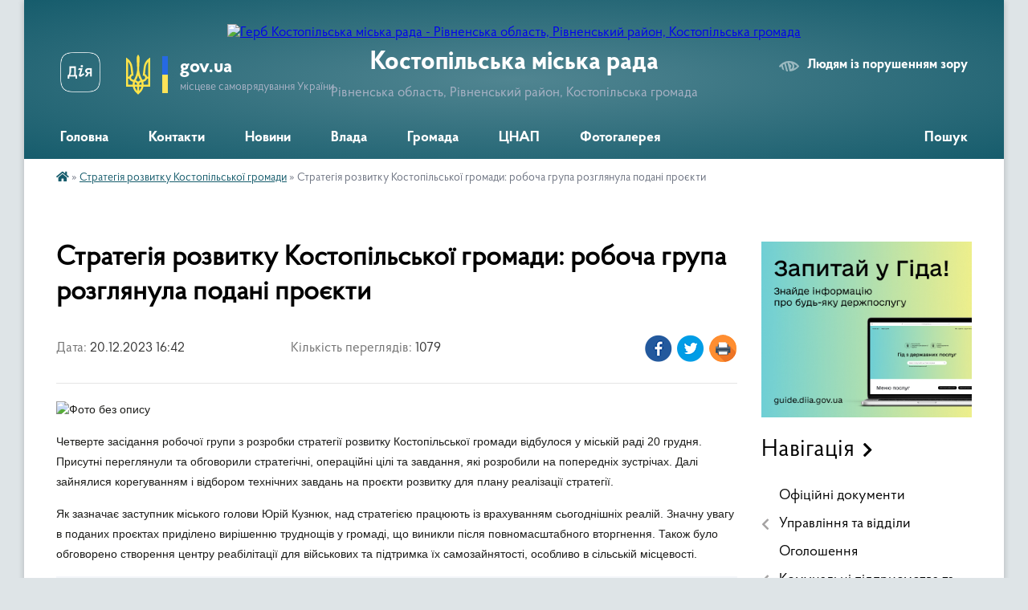

--- FILE ---
content_type: text/html; charset=UTF-8
request_url: https://kostopil-rada.gov.ua/news/1703084053/
body_size: 14927
content:
<!DOCTYPE html>
<html lang="uk">
<head>
	<!--[if IE]><meta http-equiv="X-UA-Compatible" content="IE=edge"><![endif]-->
	<meta charset="utf-8">
	<meta name="viewport" content="width=device-width, initial-scale=1">
	<!--[if IE]><script>
		document.createElement('header');
		document.createElement('nav');
		document.createElement('main');
		document.createElement('section');
		document.createElement('article');
		document.createElement('aside');
		document.createElement('footer');
		document.createElement('figure');
		document.createElement('figcaption');
	</script><![endif]-->
	<title>Стратегія розвитку Костопільської громади: робоча група розглянула подані проєкти | Костопільська міська рада Рівненська область, Рівненський район, Костопільська громада</title>
	<meta name="description" content=". . Четверте засідання робочої групи з розробки стратегії розвитку Костопільської громади відбулося у міській раді 20 грудня. Присутні переглянули та обговорили стратегічні, операційні цілі та завдання, які розробили на попередніх зустрічах">
	<meta name="keywords" content="Стратегія, розвитку, Костопільської, громади:, робоча, група, розглянула, подані, проєкти, |, Костопільська, міська, рада, Рівненська, область,, Рівненський, район,, Костопільська, громада">

	
		<meta property="og:image" content="https://rada.info/upload/users_files/04057669/5e52da678a5503be811ea22f4e26a30c.jpg">
	<meta property="og:image:width" content="1280">
	<meta property="og:image:height" content="960">
			<meta property="og:title" content="Стратегія розвитку Костопільської громади: робоча група розглянула подані проєкти">
				<meta property="og:type" content="article">
	<meta property="og:url" content="https://kostopil-rada.gov.ua/news/1703084053/">
		
		<link rel="apple-touch-icon" sizes="57x57" href="https://gromada.org.ua/apple-icon-57x57.png">
	<link rel="apple-touch-icon" sizes="60x60" href="https://gromada.org.ua/apple-icon-60x60.png">
	<link rel="apple-touch-icon" sizes="72x72" href="https://gromada.org.ua/apple-icon-72x72.png">
	<link rel="apple-touch-icon" sizes="76x76" href="https://gromada.org.ua/apple-icon-76x76.png">
	<link rel="apple-touch-icon" sizes="114x114" href="https://gromada.org.ua/apple-icon-114x114.png">
	<link rel="apple-touch-icon" sizes="120x120" href="https://gromada.org.ua/apple-icon-120x120.png">
	<link rel="apple-touch-icon" sizes="144x144" href="https://gromada.org.ua/apple-icon-144x144.png">
	<link rel="apple-touch-icon" sizes="152x152" href="https://gromada.org.ua/apple-icon-152x152.png">
	<link rel="apple-touch-icon" sizes="180x180" href="https://gromada.org.ua/apple-icon-180x180.png">
	<link rel="icon" type="image/png" sizes="192x192"  href="https://gromada.org.ua/android-icon-192x192.png">
	<link rel="icon" type="image/png" sizes="32x32" href="https://gromada.org.ua/favicon-32x32.png">
	<link rel="icon" type="image/png" sizes="96x96" href="https://gromada.org.ua/favicon-96x96.png">
	<link rel="icon" type="image/png" sizes="16x16" href="https://gromada.org.ua/favicon-16x16.png">
	<link rel="manifest" href="https://gromada.org.ua/manifest.json">
	<meta name="msapplication-TileColor" content="#ffffff">
	<meta name="msapplication-TileImage" content="https://gromada.org.ua/ms-icon-144x144.png">
	<meta name="theme-color" content="#ffffff">
	
	
		<meta name="robots" content="">
	
    <link rel="preload" href="https://cdnjs.cloudflare.com/ajax/libs/font-awesome/5.9.0/css/all.min.css" as="style">
	<link rel="stylesheet" href="https://cdnjs.cloudflare.com/ajax/libs/font-awesome/5.9.0/css/all.min.css" integrity="sha512-q3eWabyZPc1XTCmF+8/LuE1ozpg5xxn7iO89yfSOd5/oKvyqLngoNGsx8jq92Y8eXJ/IRxQbEC+FGSYxtk2oiw==" crossorigin="anonymous" referrerpolicy="no-referrer" />

    <link rel="preload" href="//gromada.org.ua/themes/km2/css/styles_vip.css?v=3.34" as="style">
	<link rel="stylesheet" href="//gromada.org.ua/themes/km2/css/styles_vip.css?v=3.34">
	<link rel="stylesheet" href="//gromada.org.ua/themes/km2/css/104032/theme_vip.css?v=1769398597">
	
		<!--[if lt IE 9]>
	<script src="https://oss.maxcdn.com/html5shiv/3.7.2/html5shiv.min.js"></script>
	<script src="https://oss.maxcdn.com/respond/1.4.2/respond.min.js"></script>
	<![endif]-->
	<!--[if gte IE 9]>
	<style type="text/css">
		.gradient { filter: none; }
	</style>
	<![endif]-->

</head>
<body class=" right">

	<a href="#top_menu" class="skip-link link" aria-label="Перейти до головного меню (Alt+1)" accesskey="1">Перейти до головного меню (Alt+1)</a>
	<a href="#left_menu" class="skip-link link" aria-label="Перейти до бічного меню (Alt+2)" accesskey="2">Перейти до бічного меню (Alt+2)</a>
    <a href="#main_content" class="skip-link link" aria-label="Перейти до головного вмісту (Alt+3)" accesskey="3">Перейти до текстового вмісту (Alt+3)</a>




	
	<div class="wrap">
		
		<header>
			<div class="header_wrap">
				<div class="logo">
					<a href="https://kostopil-rada.gov.ua/" id="logo" class="form_2">
						<img src="https://rada.info/upload/users_files/04057669/gerb/герб-removebg-preview.png" alt="Герб Костопільська міська рада - Рівненська область, Рівненський район, Костопільська громада">
					</a>
				</div>
				<div class="title">
					<div class="slogan_1">Костопільська міська рада</div>
					<div class="slogan_2">Рівненська область, Рівненський район, Костопільська громада</div>
				</div>
				<div class="gov_ua_block">
					<a class="diia" href="https://diia.gov.ua/" target="_blank" rel="nofollow" title="Державні послуги онлайн"><img src="//gromada.org.ua/themes/km2/img/diia.png" alt="Логотип Diia"></a>
					<img src="//gromada.org.ua/themes/km2/img/gerb.svg" class="gerb" alt="Герб України">
					<span class="devider"></span>
					<div class="title">
						<b>gov.ua</b>
						<span>місцеве самоврядування України</span>
					</div>
				</div>
								<div class="alt_link">
					<a href="#" rel="nofollow" title="Режим високої контастності" onclick="return set_special('f8452a62f3f1891d5c7367382a7231601dfa868e');">Людям із порушенням зору</a>
				</div>
								
				<section class="top_nav">
					<nav class="main_menu" id="top_menu">
						<ul>
														<li class="">
								<a href="https://kostopil-rada.gov.ua/main/"><span>Головна</span></a>
																							</li>
														<li class="">
								<a href="https://kostopil-rada.gov.ua/feedback/"><span>Контакти</span></a>
																							</li>
														<li class="">
								<a href="https://kostopil-rada.gov.ua/news/"><span>Новини</span></a>
																							</li>
														<li class=" has-sub">
								<a href="javascript:;"><span>Влада</span></a>
																<button onclick="return show_next_level(this);" aria-label="Показати підменю"></button>
																								<ul>
																		<li>
										<a href="https://kostopil-rada.gov.ua/miska-rada-13-56-02-06-04-2023/">Міська рада</a>
																													</li>
																		<li>
										<a href="https://kostopil-rada.gov.ua/kerivnictvo-miskoi-radi-12-53-48-12-04-2023/">Керівництво міської ради</a>
																													</li>
																		<li>
										<a href="https://kostopil-rada.gov.ua/vikonavchij-komitet-13-45-22-07-04-2023/">Виконавчий комітет</a>
																													</li>
																		<li>
										<a href="https://kostopil-rada.gov.ua/starosti-13-28-53-07-04-2023/">Старости</a>
																													</li>
																										</ul>
															</li>
														<li class=" has-sub">
								<a href="javascript:;"><span>Громада</span></a>
																<button onclick="return show_next_level(this);" aria-label="Показати підменю"></button>
																								<ul>
																		<li>
										<a href="https://kostopil-rada.gov.ua/statut-14-26-38-06-04-2023/">Статут</a>
																													</li>
																		<li>
										<a href="https://kostopil-rada.gov.ua/zahisni-sporudi-16-59-55-30-06-2023/">Захисні споруди</a>
																													</li>
																		<li>
										<a href="https://kostopil-rada.gov.ua/simvolika-14-22-45-06-04-2023/">Символіка</a>
																													</li>
																		<li>
										<a href="https://kostopil-rada.gov.ua/istorikokulturna-spadschina-sil-gromadi-16-09-00-05-08-2025/">Історико-культурна спадщина сіл громади</a>
																													</li>
																		<li>
										<a href="https://kostopil-rada.gov.ua/istorii-nashih-zahisnikiv-11-36-01-12-11-2024/">Історії наших захисників</a>
																													</li>
																		<li>
										<a href="https://kostopil-rada.gov.ua/pochesni-gromadyani-14-27-45-06-04-2023/">Почесні громадяни</a>
																													</li>
																		<li>
										<a href="https://kostopil-rada.gov.ua/mistapobratimi-14-28-02-06-04-2023/">Міста-побратими</a>
																													</li>
																		<li>
										<a href="https://kostopil-rada.gov.ua/yak-distatisya-13-57-56-07-04-2023/">Як дістатися</a>
																													</li>
																		<li>
										<a href="https://kostopil-rada.gov.ua/blagoustrij-14-27-18-06-04-2023/">Благоустрій</a>
																													</li>
																		<li>
										<a href="https://kostopil-rada.gov.ua/istoriya-14-15-14-06-04-2023/">Історія</a>
																													</li>
																		<li>
										<a href="https://kostopil-rada.gov.ua/analiz-15-08-27-11-04-2024/">Аналіз</a>
																													</li>
																		<li>
										<a href="https://kostopil-rada.gov.ua/structure/">Картка громади</a>
																													</li>
																										</ul>
															</li>
														<li class=" has-sub">
								<a href="https://kostopil-rada.gov.ua/cnap-14-46-56-26-04-2023/"><span>ЦНАП</span></a>
																<button onclick="return show_next_level(this);" aria-label="Показати підменю"></button>
																								<ul>
																		<li>
										<a href="https://kostopil-rada.gov.ua/novini-cnap-10-51-49-18-04-2025/">Новини ЦНАП</a>
																													</li>
																		<li>
										<a href="https://kostopil-rada.gov.ua/informaciya-dlya-vpo-10-52-38-18-04-2025/">Інформація для ВПО</a>
																													</li>
																		<li>
										<a href="https://kostopil-rada.gov.ua/centr-rekrutingu-ukrainskoi-armii-11-08-05-18-04-2025/">Центр рекрутингу української армії у Костополі</a>
																													</li>
																		<li>
										<a href="https://kostopil-rada.gov.ua/elektronna-cherga-15-50-55-13-05-2025/">Електронна черга</a>
																													</li>
																		<li>
										<a href="https://kostopil-rada.gov.ua/perelik-poslug-09-19-30-04-05-2023/">Перелік послуг</a>
																													</li>
																		<li>
										<a href="https://kostopil-rada.gov.ua/evidnovlennya-16-40-32-18-08-2025/">єВідновлення</a>
																													</li>
																		<li>
										<a href="https://kostopil-rada.gov.ua/pitannya-ta-vidpovidi-12-57-14-07-08-2025/">Питання та відповіді</a>
																													</li>
																		<li>
										<a href="https://kostopil-rada.gov.ua/zagalna-informaciya-14-51-13-26-04-2023/">Про Центр</a>
																													</li>
																		<li>
										<a href="https://kostopil-rada.gov.ua/populyarni-poslugi-16-40-17-26-04-2023/">Популярні послуги</a>
																													</li>
																		<li>
										<a href="https://kostopil-rada.gov.ua/adminservis-veteran-15-43-25-18-01-2024/">Адмінсервіс “Ветеран”</a>
																													</li>
																										</ul>
															</li>
														<li class="">
								<a href="https://kostopil-rada.gov.ua/photo/"><span>Фотогалерея</span></a>
																							</li>
																				</ul>
					</nav>
					&nbsp;
					<button class="menu-button" id="open-button"><i class="fas fa-bars"></i> Меню сайту</button>
					<a href="https://kostopil-rada.gov.ua/search/" rel="nofollow" class="search_button">Пошук</a>
				</section>
				
			</div>
		</header>
				
		<section class="bread_crumbs">
		<div xmlns:v="http://rdf.data-vocabulary.org/#"><a href="https://kostopil-rada.gov.ua/" title="Головна сторінка"><i class="fas fa-home"></i></a> &raquo; <a href="https://kostopil-rada.gov.ua/strategii-rozvitku-kostopilskoi-gromadi-19-47-30-11-07-2023/" aria-current="page">Стратегія розвитку Костопільської громади</a>  &raquo; <span>Стратегія розвитку Костопільської громади: робоча група розглянула подані проєкти</span></div>
	</section>
	
	<section class="center_block">
		<div class="row">
			<div class="grid-25 fr">
				<aside>
				
										<div class="diia_guide">
						<a href="https://guide.diia.gov.ua/" rel="nofollow" target="_blank" title="Гід державних послуг"><img src="https://gromada.org.ua/upload/diia_guide.jpg" alt="Банер - гід державних послуг"></a>
					</div>
									
										<div class="sidebar_title">Навігація</div>
										
					<nav class="sidebar_menu" id="left_menu">
						<ul>
														<li class="">
								<a href="https://kostopil-rada.gov.ua/docs/"><span>Офіційні документи</span></a>
																							</li>
														<li class=" has-sub">
								<a href="javascript:;"><span>Управління та відділи</span></a>
																<button onclick="return show_next_level(this);" aria-label="Показати підменю"></button>
																								<ul>
																		<li class="">
										<a href="https://kostopil-rada.gov.ua/viddil-1-09-56-23-12-04-2023/"><span>Управління забезпечення роботи ради, бухгалтерського обліку, архітектури та землеустрою Костопільської міської ради</span></a>
																													</li>
																		<li class="">
										<a href="https://kostopil-rada.gov.ua/viddil-2-09-56-37-12-04-2023/"><span>Управління інфраструктури Костопільської міської ради</span></a>
																													</li>
																		<li class="">
										<a href="https://kostopil-rada.gov.ua/upravlinnya-finansiv-10-45-00-12-04-2023/"><span>Управління фінансів Костопільської  міської ради</span></a>
																													</li>
																		<li class="">
										<a href="https://kostopil-rada.gov.ua/upravlinnya-osviti-10-53-57-12-04-2023/"><span>Управління освіти Костопільської міської ради</span></a>
																													</li>
																		<li class="">
										<a href="https://kostopil-rada.gov.ua/upravlinnya-centr-nadannya-administrativnih-poslug-10-56-11-12-04-2023/"><span>Управління "Центр надання адміністративних послуг" Костопільської міської ради</span></a>
																													</li>
																		<li class="">
										<a href="https://kostopil-rada.gov.ua/viddil-ekonomichnogo-rozvitku-investicij-ta-regulyatornoi-diyalnosti-11-06-25-12-04-2023/"><span>Управління економіки та регіонального розвитку Костопільської міської ради</span></a>
																													</li>
																		<li class="">
										<a href="https://kostopil-rada.gov.ua/viddil-u-spravah-kulturi-molodizhnoi-politiki-ta-sportu-10-50-33-12-04-2023/"><span>Відділ у справах культури, молодіжної політики та спорту Костопільської міської ради</span></a>
																													</li>
																		<li class="">
										<a href="https://kostopil-rada.gov.ua/viddil-socialnogo-zahistu-naselennya-ta-ohoroni-zdorov′ya-11-08-32-12-04-2023/"><span>Відділ соціального захисту населення та охорони здоров′я Костопільської міської ради</span></a>
																													</li>
																		<li class="">
										<a href="https://kostopil-rada.gov.ua/viddil-mistobuduvannya-arhitekturi-ta-zemleustroju-10-59-59-12-04-2023/"><span>Відділ містобудування, архітектури та землеустрою</span></a>
																													</li>
																		<li class="">
										<a href="https://kostopil-rada.gov.ua/viddil-z-pitan-nadzvichajnih-situacij-ta-civilnogo-zahistu-naselennya-11-19-38-12-04-2023/"><span>Відділ з питань надзвичайних ситуацій, цивільного захисту населення, екології та охорони праці Костопільської міської ради</span></a>
																													</li>
																		<li class="">
										<a href="https://kostopil-rada.gov.ua/viddil-sekretariatu-11-34-58-12-04-2023/"><span>Відділ секретаріату</span></a>
																													</li>
																		<li class="">
										<a href="https://kostopil-rada.gov.ua/viddil-mobilizacijnosekretnoi-roboti-11-22-26-12-04-2023/"><span>Відділ мобілізаційно-секретної роботи Костопільської міської ради</span></a>
																													</li>
																		<li class="">
										<a href="https://kostopil-rada.gov.ua/viddil-buhgalterskogo-obliku-11-27-46-12-04-2023/"><span>Відділ бухгалтерського обліку та юридичного супроводу</span></a>
																													</li>
																		<li class="">
										<a href="https://kostopil-rada.gov.ua/viddil-informacijnoorganizacijnoi-diyalnosti-11-33-36-12-04-2023/"><span>Відділ інформаційної діяльності</span></a>
																													</li>
																		<li class="">
										<a href="https://kostopil-rada.gov.ua/sluzhba-u-spravah-ditej-11-03-57-12-04-2023/"><span>Служба у справах дітей Костопільської міської ради</span></a>
																													</li>
																										</ul>
															</li>
														<li class="">
								<a href="https://kostopil-rada.gov.ua/ogoloshennya-14-11-43-06-04-2023/"><span>Оголошення</span></a>
																							</li>
														<li class=" has-sub">
								<a href="javascript:;"><span>Комунальні підприємства та заклади</span></a>
																<button onclick="return show_next_level(this);" aria-label="Показати підменю"></button>
																								<ul>
																		<li class="">
										<a href="https://kostopil-rada.gov.ua/komunalnij-zaklad-centr-kulturnih-poslug-kostopilskoi-miskoi-radi-10-07-38-10-05-2023/"><span>Комунальний заклад «Центр культурних послуг» Костопільської міської ради</span></a>
																													</li>
																		<li class="">
										<a href="https://kostopil-rada.gov.ua/komunalnij-zaklad-pozashkilnoi-osviti-centr-dityachoi-ta-junackoi-tvorchosti-kostopilskoi-miskoi-radi-10-12-09-10-05-2023/"><span>Комунальний заклад позашкільної освіти «Центр дитячої та юнацької творчості» Костопільської міської ради</span></a>
																													</li>
																		<li class="">
										<a href="https://kostopil-rada.gov.ua/komunalna-ustanova-centr-nadannya-socialnih-poslug-kostopilskoi-miskoi-radi-10-18-04-10-05-2023/"><span>Комунальна установа «Центр надання соціальних послуг» Костопільської міської ради</span></a>
																													</li>
																		<li class="">
										<a href="https://kostopil-rada.gov.ua/komunalne-pidpriemstvo-kostopilskoi-miskoi-radi-kostopilvodokanal-10-19-46-10-05-2023/"><span>Комунальне підприємство Костопільської міської ради "Костопільводоканал"</span></a>
																													</li>
																		<li class="">
										<a href="https://kostopil-rada.gov.ua/komunalne-pidpriemstvo-kostopilskoi-miskoi-radi-kostopilkomunenergiya-10-25-54-10-05-2023/"><span>Комунальне підприємство Костопільської міської ради «Костопількомуненергія»</span></a>
																													</li>
																		<li class="">
										<a href="https://kostopil-rada.gov.ua/komunalne-pidpriemstvo-kostopilskoi-miskoi-radi-kostopilkomunservis-10-29-15-10-05-2023/"><span>Комунальне підприємство Костопільської міської ради "Костопількомунсервіс" КМР</span></a>
																													</li>
																		<li class="">
										<a href="https://kostopil-rada.gov.ua/komunalne-pidpriemstvo-upravlyajucha-kompaniya-kostopilske-bagatogaluzeve-zhitlovo-komunalne-pidpriemstvo-kostopilskoi-miskoi-radi-10-32-58-10-05-2023/"><span>Комунальне підприємство «Управляюча компанія «Костопільське багатогалузеве житлово- комунальне підприємство»» Костопільської міської ради</span></a>
																													</li>
																		<li class="">
										<a href="https://kostopil-rada.gov.ua/komunalne-nekomercijne-pidpriemstvo-kostopilskij-centr-pervinnoi-medichnoi-dopomogi-kostopilskoi-miskoi-radi-10-35-11-10-05-2023/"><span>Комунальне некомерційне підприємство "Костопільський центр первинної медичної допомоги" Костопільської міської ради</span></a>
																													</li>
																		<li class="">
										<a href="https://kostopil-rada.gov.ua/komunalnij-zaklad-kostopilska-dityacho-junacka-sportivna-shkola-kostopilskoi-miskoi-radi-10-15-08-24-03-2025/"><span>Комунальний заклад  "Костопільська дитячо - юнацька спортивна школа" Костопільської міської ради</span></a>
																													</li>
																		<li class="">
										<a href="https://kostopil-rada.gov.ua/komunalne-nekomercijne-pidpriemstvo-kostopilska-bagatoprofilna-likarnya-intensivnogo-likuvannya-kostopilskoi-miskoi-radi-12-00-14-23-10-2024/"><span>Комунальне некомерційне підприємство "Костопільська багатопрофільна лікарня інтенсивного лікування" Костопільської міської ради</span></a>
																													</li>
																		<li class="">
										<a href="https://kostopil-rada.gov.ua/komunalnij-zaklad-kostopilska-dityacha-shkola-mistectv-kostopilskoi-miskoi-radi-14-30-46-10-04-2024/"><span>Комунальний заклад «Костопільська дитяча школа мистецтв» Костопільської міської ради</span></a>
																													</li>
																										</ul>
															</li>
														<li class=" has-sub">
								<a href="javascript:;"><span>Освіта</span></a>
																<button onclick="return show_next_level(this);" aria-label="Показати підменю"></button>
																								<ul>
																		<li class="">
										<a href="https://kostopil-rada.gov.ua/zakladi-doshkilnoi-osviti-14-48-26-13-04-2023/"><span>Заклади дошкільної освіти</span></a>
																													</li>
																		<li class="">
										<a href="https://kostopil-rada.gov.ua/zakladi-zagalnoi-serednoi-osviti-10-39-20-21-04-2023/"><span>Заклади загальної середньої освіти</span></a>
																													</li>
																										</ul>
															</li>
														<li class=" has-sub">
								<a href="javascript:;"><span>Економіка</span></a>
																<button onclick="return show_next_level(this);" aria-label="Показати підменю"></button>
																								<ul>
																		<li class="">
										<a href="https://kostopil-rada.gov.ua/vikoristannya-publichnih-koshtiv-14-30-05-12-07-2023/"><span>Використання публічних коштів</span></a>
																													</li>
																		<li class="">
										<a href="https://kostopil-rada.gov.ua/regulyatorna-diyalnist-09-38-06-13-07-2023/"><span>Регуляторна діяльність</span></a>
																													</li>
																		<li class="">
										<a href="https://kostopil-rada.gov.ua/programa-ekonomichnogo-rozvitku-11-35-33-13-07-2023/"><span>Програма економічного розвитку</span></a>
																													</li>
																		<li class="">
										<a href="https://kostopil-rada.gov.ua/podatkova-informue-12-23-04-13-07-2023/"><span>Податкова інформує</span></a>
																													</li>
																		<li class="">
										<a href="https://kostopil-rada.gov.ua/pidtrimka-relokacii-biznesu-16-31-33-13-07-2023/"><span>Підтримка релокації бізнесу</span></a>
																													</li>
																		<li class="">
										<a href="https://kostopil-rada.gov.ua/pasporti-bjudzhetnih-program-09-31-38-12-06-2024/"><span>Паспорти бюджетних програм</span></a>
																													</li>
																		<li class="">
										<a href="https://kostopil-rada.gov.ua/rozvitok-agropromislovogo-kompleksu-15-23-28-08-04-2025/"><span>Розвиток агропромислового комплексу</span></a>
																													</li>
																		<li class="">
										<a href="https://kostopil-rada.gov.ua/energoefektivnist-16-20-57-31-03-2025/"><span>Енергоефективність</span></a>
																													</li>
																		<li class="">
										<a href="https://kostopil-rada.gov.ua/rozvitok-pidpriemnictva-16-22-37-31-03-2025/"><span>Розвиток підприємництва</span></a>
																													</li>
																		<li class="">
										<a href="https://kostopil-rada.gov.ua/upravlinnya-publichnimi-investiciyami-11-22-44-22-08-2025/"><span>Управління публічними інвестиціями</span></a>
																													</li>
																										</ul>
															</li>
														<li class="">
								<a href="https://kostopil-rada.gov.ua/starostinski-okrugi-14-12-58-06-04-2023/"><span>Старостинські округи</span></a>
																							</li>
														<li class="">
								<a href="https://kostopil-rada.gov.ua/geroi-ne-vmirajut-14-12-20-06-04-2023/"><span>Герої не вмирають</span></a>
																							</li>
														<li class=" has-sub">
								<a href="javascript:;"><span>ОСББ</span></a>
																<button onclick="return show_next_level(this);" aria-label="Показати підменю"></button>
																								<ul>
																		<li class="">
										<a href="https://kostopil-rada.gov.ua/novini-16-04-36-31-03-2025/"><span>Новини</span></a>
																													</li>
																		<li class="">
										<a href="https://kostopil-rada.gov.ua/energodim-kostopil-16-25-14-13-07-2023/"><span>Енергодім Костопіль</span></a>
																													</li>
																		<li class="">
										<a href="https://kostopil-rada.gov.ua/revolvernij-fond-10-36-32-08-10-2024/"><span>Револьверний фонд</span></a>
																													</li>
																		<li class="">
										<a href="https://kostopil-rada.gov.ua/yak-stvoriti-osbb-11-26-34-24-04-2023/"><span>Як створити ОСББ</span></a>
																													</li>
																		<li class="">
										<a href="https://kostopil-rada.gov.ua/perelik-osbb-ta-zhbk-12-52-17-08-04-2025/"><span>Перелік  ОСББ та ЖБК</span></a>
																													</li>
																										</ul>
															</li>
														<li class=" has-sub">
								<a href="javascript:;"><span>Бюджет громади, податки</span></a>
																<button onclick="return show_next_level(this);" aria-label="Показати підменю"></button>
																								<ul>
																		<li class="">
										<a href="https://kostopil-rada.gov.ua/miscevi-podatki-ta-zbori-15-25-45-25-03-2025/"><span>Місцеві податки та збори</span></a>
																													</li>
																		<li class="">
										<a href="https://kostopil-rada.gov.ua/bjudzhet-ta-podatki-gromadi-15-25-22-25-03-2025/"><span>Бюджет та податки громади</span></a>
																													</li>
																										</ul>
															</li>
														<li class="">
								<a href="https://kostopil-rada.gov.ua/socialnij-pasport-19-33-46-17-01-2024/"><span>Соціальний паспорт</span></a>
																							</li>
														<li class=" has-sub">
								<a href="javascript:;"><span>Соціальний захист</span></a>
																<button onclick="return show_next_level(this);" aria-label="Показати підменю"></button>
																								<ul>
																		<li class="">
										<a href="https://kostopil-rada.gov.ua/eservisi-14-28-06-07-04-2023/"><span>Е-сервіси</span></a>
																													</li>
																		<li class="">
										<a href="https://kostopil-rada.gov.ua/blanki-dokumentiv-ta-zrazki-ih-zapovnennya-14-28-51-07-04-2023/"><span>Бланки документів</span></a>
																													</li>
																		<li class="">
										<a href="https://kostopil-rada.gov.ua/protidiya-domashnomu-nasilstvu-12-04-04-05-05-2025/"><span>Протидія домашньому насильству</span></a>
																													</li>
																		<li class="">
										<a href="https://kostopil-rada.gov.ua/zapobigannya-torgivli-ljudmi-12-04-39-05-05-2025/"><span>Запобігання торгівлі людьми</span></a>
																													</li>
																										</ul>
															</li>
														<li class=" has-sub">
								<a href="javascript:;"><span>Громадський бюджет</span></a>
																<button onclick="return show_next_level(this);" aria-label="Показати підменю"></button>
																								<ul>
																		<li class="">
										<a href="https://kostopil-rada.gov.ua/normativna-baza-16-42-08-12-04-2023/"><span>Нормативна база</span></a>
																													</li>
																		<li class="">
										<a href="https://kostopil-rada.gov.ua/blanki-dlya-zavantazhennya-16-43-35-12-04-2023/"><span>Бланки для завантаження</span></a>
																													</li>
																		<li class="">
										<a href="https://kostopil-rada.gov.ua/koordinacijnij-komitet-16-47-22-12-04-2023/"><span>Координаційний комітет</span></a>
																													</li>
																		<li class="">
										<a href="https://kostopil-rada.gov.ua/vidpovidalni-osobi-16-49-19-12-04-2023/"><span>Відповідальні особи</span></a>
																													</li>
																		<li class="">
										<a href="https://kostopil-rada.gov.ua/proekti-16-53-40-12-04-2023/"><span>Проекти</span></a>
																													</li>
																										</ul>
															</li>
														<li class="">
								<a href="https://kostopil-rada.gov.ua/molodizhna-rada-10-12-28-03-05-2023/"><span>Молодіжна рада</span></a>
																							</li>
														<li class="">
								<a href="https://kostopil-rada.gov.ua/informaciya-dlya-vpo-14-13-23-06-04-2023/"><span>Інформація для ВПО</span></a>
																							</li>
														<li class="">
								<a href="https://kostopil-rada.gov.ua/informaciya-dlya-vijskovosluzhbovciv-veteraniv-vijni-ta-chleniv-ih-rodin-08-45-17-09-11-2023/"><span>Інформація для військовослужбовців, ветеранів війни та членів їх родин</span></a>
																							</li>
														<li class=" has-sub">
								<a href="https://kostopil-rada.gov.ua/mistobudivna-dokumentaciya-12-48-11-13-04-2023/"><span>Містобудівна документація</span></a>
																<button onclick="return show_next_level(this);" aria-label="Показати підменю"></button>
																								<ul>
																		<li class="">
										<a href="https://kostopil-rada.gov.ua/ogoloshennya-16-59-16-04-12-2025/"><span>Оголошення</span></a>
																													</li>
																										</ul>
															</li>
														<li class="">
								<a href="https://kostopil-rada.gov.ua/elektronni-servisi-09-52-53-09-06-2023/"><span>Електронні сервіси</span></a>
																							</li>
														<li class="">
								<a href="https://kostopil-rada.gov.ua/vakansii-09-04-27-01-06-2023/"><span>Вакансії</span></a>
																							</li>
														<li class="active">
								<a href="https://kostopil-rada.gov.ua/strategii-rozvitku-kostopilskoi-gromadi-19-47-30-11-07-2023/"><span>Стратегія розвитку Костопільської громади</span></a>
																							</li>
														<li class="">
								<a href="https://kostopil-rada.gov.ua/statut-kostopilskoi-gromadi-18-06-22-20-03-2024/"><span>Статут Костопільської громади</span></a>
																							</li>
														<li class=" has-sub">
								<a href="javascript:;"><span>Відеозаписи</span></a>
																<button onclick="return show_next_level(this);" aria-label="Показати підменю"></button>
																								<ul>
																		<li class="">
										<a href="https://kostopil-rada.gov.ua/videozapisi-zasidannya-sesii-12-48-02-07-10-2024/"><span>Відеозаписи засідань сесії</span></a>
																													</li>
																		<li class="">
										<a href="https://kostopil-rada.gov.ua/videozapisi-zasidannya-postijnih-komisij-12-48-31-07-10-2024/"><span>Відеозаписи засідань постійних комісій</span></a>
																													</li>
																										</ul>
															</li>
														<li class=" has-sub">
								<a href="javascript:;"><span>Очищення влади</span></a>
																<button onclick="return show_next_level(this);" aria-label="Показати підменю"></button>
																								<ul>
																		<li class="">
										<a href="https://kostopil-rada.gov.ua/pro-perelik-osib-do-yakij-zastosovuetsya-perevirka-10-34-17-12-01-2024/"><span>Про перелік осіб щодо яких здійснюється очищення влади (люстрація)</span></a>
																													</li>
																		<li class="">
										<a href="https://kostopil-rada.gov.ua/pro-provedennya-specialnoi-perevirki-10-37-52-12-01-2024/"><span>Про початок проведення перевірки</span></a>
																													</li>
																										</ul>
															</li>
														<li class=" has-sub">
								<a href="javascript:;"><span>Культура та спорт</span></a>
																<button onclick="return show_next_level(this);" aria-label="Показати підменю"></button>
																								<ul>
																		<li class="">
										<a href="https://kostopil-rada.gov.ua/zakladi-sportu-gromadski-sportivni-organizacii-16-10-53-02-04-2025/"><span>Заклади спорту, громадські спортивні організації</span></a>
																													</li>
																		<li class="">
										<a href="https://kostopil-rada.gov.ua/pamyatki-kulturi-16-11-57-02-04-2025/"><span>Пам'ятки архітектури</span></a>
																													</li>
																		<li class=" has-sub">
										<a href="javascript:;"><span>Культура та дозвілля</span></a>
																				<button onclick="return show_next_level(this);" aria-label="Показати підменю"></button>
																														<ul>
																						<li><a href="https://kostopil-rada.gov.ua/tvorchi-kolektivi-gromadi-16-13-32-02-04-2025/"><span>Творчі колективи громади</span></a></li>
																						<li><a href="https://kostopil-rada.gov.ua/proekti-kostopilskoi-publichnoi-biblioteki-16-14-19-02-04-2025/"><span>Проекти Костопільської публічної бібліотеки</span></a></li>
																						<li><a href="https://kostopil-rada.gov.ua/kraeznavchij-muzej-kostopilskoi-gromadi-16-14-56-02-04-2025/"><span>Краєзнавчий музей Костопільської громади</span></a></li>
																						<li><a href="https://kostopil-rada.gov.ua/ansambli-dityachoi-shkoli-mistectv-16-16-15-02-04-2025/"><span>Ансамблі Костопільської дитячої школи мистецтв</span></a></li>
																																</ul>
																			</li>
																										</ul>
															</li>
														<li class=" has-sub">
								<a href="https://kostopil-rada.gov.ua/zagalna-informaciya-15-13-06-07-01-2026/"><span>Загальна інформація</span></a>
																<button onclick="return show_next_level(this);" aria-label="Показати підменю"></button>
																								<ul>
																		<li class="">
										<a href="https://kostopil-rada.gov.ua/1-15-13-16-07-01-2026/"><span>1</span></a>
																													</li>
																										</ul>
															</li>
													</ul>
						
												
					</nav>

											<div class="sidebar_title">Публічні закупівлі</div>	
<div class="petition_block">

		<p><a href="https://kostopil-rada.gov.ua/prozorro/" title="Публічні закупівлі Прозорро"><img src="//gromada.org.ua/themes/km2/img/prozorro_logo.png?v=2025" alt="Prozorro"></a></p>
	
		<p><a href="https://kostopil-rada.gov.ua/openbudget/" title="Відкритий бюджет"><img src="//gromada.org.ua/themes/km2/img/openbudget_logo.png?v=2025" alt="OpenBudget"></a></p>
	
		<p><a href="https://kostopil-rada.gov.ua/plans/" title="План державних закупівель"><img src="//gromada.org.ua/themes/km2/img/plans_logo.png?v=2025" alt="План державних закупівель"></a></p>
	
</div>									
											<div class="sidebar_title">Особистий кабінет користувача</div>

<div class="petition_block">

		<div class="alert alert-warning">
		Ви не авторизовані. Для того, щоб мати змогу створювати або підтримувати петиції, взяти участь в громадських обговореннях, голосувати за бюджетні проекти<br>
		<a href="#auth_petition" class="open-popup add_petition btn btn-yellow btn-small btn-block" style="margin-top: 10px;"><i class="fa fa-user"></i> авторизуйтесь</a>
	</div>
		
			<h2 style="margin: 30px 0;">Система петицій</h2>
		
					<div class="none_petition">Немає петицій, за які можна голосувати</div>
							<p style="margin-bottom: 10px;"><a href="https://kostopil-rada.gov.ua/all_petitions/" class="btn btn-grey btn-small btn-block"><i class="fas fa-clipboard-list"></i> Всі петиції (1)</a></p>
				
		
	
</div>
					
											<div class="sidebar_title">Черга в садочок</div>
						<div class="records_block">
							<p><a href="https://kostopil-rada.gov.ua/queue/" class="btn btn-large btn-block btn-yellow"><i class="fas fa-child"></i> Подати документи</a></p>
							<p><a href="https://kostopil-rada.gov.ua/queue_search/" class="btn btn-small btn-grey"><i class="fas fa-search"></i> Перевірити стан заявки</a></p>
						</div>
					
					
					
										<div id="banner_block">

						<p><a rel="nofollow" href="https://parkingkostopil.kostopil-rada.gov.ua/"><img alt="Штрафи за парковку" src="https://rada.info/upload/users_files/04057669/b3fbd34909e1ad87a5a806c51c05b4d8.jpg" style="width: 150px; height: 100px;" /></a></p>

<p><a rel="nofollow" href="https://www.president.gov.ua/" target="_blank"><img alt="Фото без опису" src="https://rada.info/upload/users_files/04057669/50efdd9367ca7daff2950e9816983175.png" style="width: 150px; height: 47px;" /></a></p>

<p><a rel="nofollow" href="https://www.kmu.gov.ua/" target="_blank"><img alt="Фото без опису" src="https://rada.info/upload/users_files/04057669/9eb85e57c2be8a8686fe0d33e23b62ff.png" style="width: 150px; height: 46px;" /></a></p>

<p><a rel="nofollow" href="https://www.rada.gov.ua/" target="_blank"><img alt="Фото без опису" src="https://rada.info/upload/users_files/04057669/ab6d241f56efc773b7852bbe7aadffcf.png" style="width: 150px; height: 45px;" /></a></p>

<p><a rel="nofollow" href="https://auc.org.ua/" target="_blank"><img alt="Фото без опису" src="https://rada.info/upload/users_files/04057669/79c1a7068e6074582b8eeec45461bb56.png" style="width: 150px; height: 160px;" /></a></p>

<p><a rel="nofollow" href="https://www.rv.gov.ua/" target="_blank"><img alt="Фото без опису" src="https://rada.info/upload/users_files/04057669/89c459981f3575fbd08abc518a290d1c.png" style="width: 150px; height: 41px;" /></a></p>

<p><a rel="nofollow" href="https://ror.gov.ua/" target="_blank"><img alt="Фото без опису" src="https://rada.info/upload/users_files/04057669/4d20b776db167632af749abca0da2a3b.png" style="width: 150px; height: 62px;" /></a><br />
&nbsp;</p>

<p><a rel="nofollow" href="https://legalaid.gov.ua/kliyentam/pro-bezoplatnu-pravovu-dopomogu-bpd/"><img alt="Фото без опису" src="https://rada.info/upload/users_files/04057669/62178ffd8bdfc7c40cddb8f05f3d0b18.png" style="width: 150px; height: 75px;" /></a></p>
						<div class="clearfix"></div>

						
						<div class="clearfix"></div>

					</div>
				
				</aside>
			</div>
			<div class="grid-75">

				<main id="main_content">

																		<h1>Стратегія розвитку Костопільської громади: робоча група розглянула подані проєкти</h1>


<div class="row ">
	<div class="grid-30 one_news_date">
		Дата: <span>20.12.2023 16:42</span>
	</div>
	<div class="grid-30 one_news_count">
		Кількість переглядів: <span>1079</span>
	</div>
		<div class="grid-30 one_news_socials">
		<button class="social_share" data-type="fb"><img src="//gromada.org.ua/themes/km2/img/share/fb.png" alt="Іконка Фейсбук"></button>
		<button class="social_share" data-type="tw"><img src="//gromada.org.ua/themes/km2/img/share/tw.png" alt="Іконка Твітер"></button>
		<button class="print_btn" onclick="window.print();"><img src="//gromada.org.ua/themes/km2/img/share/print.png" alt="Іконка принтера"></button>
	</div>
		<div class="clearfix"></div>
</div>

<hr>

<p><span style="font-size:14px;"><span style="font-family:Lucida Sans Unicode,Lucida Grande,sans-serif;"><img alt="Фото без опису"  alt="" src="https://rada.info/upload/users_files/04057669/5e52da678a5503be811ea22f4e26a30c.jpg" style="width: 800px; height: 600px;" /></span></span></p>

<p><span style="font-size:14px;"><span style="font-family:Lucida Sans Unicode,Lucida Grande,sans-serif;">Четверте засідання робочої групи з розробки стратегії розвитку Костопільської громади відбулося у міській раді 20 грудня. Присутні переглянули та обговорили стратегічні, операційні цілі та завдання, які розробили на попередніх зустрічах. Далі зайнялися корегуванням і відбором технічних завдань на проєкти розвитку для плану реалізації стратегії. </span></span></p>

<p><span style="font-size:14px;"><span style="font-family:Lucida Sans Unicode,Lucida Grande,sans-serif;">Як зазначає заступник міського голови Юрій Кузнюк, над стратегією працюють із врахуванням сьогоднішніх реалій. Значну увагу в поданих проєктах приділено вирішенню труднощів у громаді, що виникли після повномасштабного вторгнення. Також було обговорено створення центру реабілітації для військових та підтримка їх самозайнятості, особливо в сільській місцевості.</span></span></p>

<blockquote>
<p><span style="font-size:14px;"><span style="font-family:Lucida Sans Unicode,Lucida Grande,sans-serif;">&laquo;Найближчим часом ми повинні визначитися які проєкти потраплять до стратегії, адже їх подано чимало. Громадськість та члени робочої групи плідно попрацювали, подали свої ідеї. Ми ж разом відберемо ті ідеї, що відповідають стратегічним цілям. Війна вносить свої корективи, тому не всі проєкти можна втілити в життя. Попри це, стратегія залишиться актуальною ще декілька років і після перемоги ми зможемо ще більш активно працювати над розвитком нашої громади завдяки цій дорожній карті&raquo;, - розповідає Юрій Кузнюк.</span></span></p>
</blockquote>

<p><span style="font-size:14px;"><span style="font-family:Lucida Sans Unicode,Lucida Grande,sans-serif;">Серед поданих проєктів були ідеї, що стосувалися не лише життєдіяльності міста Костопіль, але й громади загалом.</span></span></p>

<blockquote>
<p><span style="font-size:14px;"><span style="font-family:Lucida Sans Unicode,Lucida Grande,sans-serif;">&laquo;Сьогодні ми розглянули проєкти з освітлення сільських населених пунктів та дороги. Адже це дві основні проблеми у старостинських округах громади. Сподіваюсь, що проєкти увійдуть до стратегії і будуть реалізовані. Також обговорили створення умов для розвитку молоді і дітей в селах. До прикладу, облаштування молодіжного простору, закупівля спортивних тренажерів, створення творчих гуртків на базі шкіл та клубів&raquo;, - зазначила староста Золотолинського старостинського округу Анна Король. </span></span></p>
</blockquote>

<p><span style="font-size:14px;"><span style="font-family:Lucida Sans Unicode,Lucida Grande,sans-serif;">Нагадаємо, у складі робочої групи працюють представники громадськості та бізнесу, депутати, керівники комунальних підприємств та закладів, члени виконавчого комітету, старости і не тільки. А до подання проєктів, а також до масштабного опитування були долучені жителі громади. Так, завдяки активним громадянам, співпраці влади і партнерів буде створено важливий документ. </span></span></p>

<p><span style="font-size:14px;"><span style="font-family:Lucida Sans Unicode,Lucida Grande,sans-serif;">До розроблення Стратегії залучено експертів проєкту &laquo;Підтримка стратегічного планування розвитку територіальних громад Рівненської, Житомирської та Полтавської областей&raquo;, який реалізується ГО &laquo;Ендшпіль&raquo; завдяки Агентству США з міжнародного розвитку (USAID) через Проєкт USAID &laquo;ГОВЕРЛА&raquo;. Костопільська громада - одна із дев&rsquo;яти громад на Рівненщині, що отримала таку підтримку.</span></span></p>

<p><span style="font-size:14px;"><span style="font-family:Lucida Sans Unicode,Lucida Grande,sans-serif;"><img alt="Фото без опису"  alt="" src="https://rada.info/upload/users_files/04057669/bbcb4ed50efab0ce994f4ddb2ffdc15e.jpg" style="width: 800px; height: 600px;" /><img alt="Фото без опису"  alt="" src="https://rada.info/upload/users_files/04057669/707186b0384577bc57e499c012d855a0.jpg" style="width: 800px; height: 600px;" /><img alt="Фото без опису"  alt="" src="https://rada.info/upload/users_files/04057669/a2b6f4f359a3abdec47d4e8515963e8d.jpg" style="width: 800px; height: 600px;" /><img alt="Фото без опису"  alt="" src="https://rada.info/upload/users_files/04057669/e3c22e19f2563d9780dc5bf1198c6465.jpg" style="width: 800px; height: 600px;" /><img alt="Фото без опису"  alt="" src="https://rada.info/upload/users_files/04057669/e59f35f14126b368698886f45ce6f83c.jpg" style="width: 800px; height: 600px;" /></span></span></p>
<div class="clearfix"></div>

<hr>



<p><a href="https://kostopil-rada.gov.ua/strategii-rozvitku-kostopilskoi-gromadi-19-47-30-11-07-2023/" class="btn btn-grey">&laquo; повернутися</a></p>											
				</main>
				
			</div>
			<div class="clearfix"></div>
		</div>
	</section>
	
	
	<footer>
		
		<div class="row">
			<div class="grid-40 socials">
				<p>
					<a href="https://gromada.org.ua/rss/104032/" rel="nofollow" target="_blank" title="RSS-стрічка новин"><i class="fas fa-rss"></i></a>
										<a href="https://kostopil-rada.gov.ua/feedback/#chat_bot" title="Наша громада в смартфоні"><i class="fas fa-robot"></i></a>
															<a href="https://www.instagram.com/kostopil_rada/?igshid=YmMyMTA2M2Y%3D" rel="nofollow" target="_blank" title="Сторінка в Instagram"><i class="fab fa-instagram"></i></a>					<a href="https://www.facebook.com/kostopilrada/" rel="nofollow" target="_blank" title="Сторінка у Фейсбук"><i class="fab fa-facebook-f"></i></a>					<a href="https://www.youtube.com/@kostopil-rada" rel="nofollow" target="_blank" title="Канал Youtube"><i class="fab fa-youtube"></i></a>					<a href="https://t.me/kostopil_rada" rel="nofollow" target="_blank" title="Телеграм-канал громади"><i class="fab fa-telegram"></i></a>					<a href="https://kostopil-rada.gov.ua/sitemap/" title="Мапа сайту"><i class="fas fa-sitemap"></i></a>
				</p>
				<p class="copyright">Костопільська міська рада - 2023-2026 &copy; Весь контент доступний за ліцензією <a href="https://creativecommons.org/licenses/by/4.0/deed.uk" target="_blank" rel="nofollow">Creative Commons Attribution 4.0 International License</a>, якщо не зазначено інше.</p>
			</div>
			<div class="grid-20 developers">
				<a href="https://vlada.ua/" rel="nofollow" target="_blank" title="Перейти на сайт платформи VladaUA"><img src="//gromada.org.ua/themes/km2/img/vlada_online.svg?v=ua" class="svg" alt="Логотип платформи VladaUA"></a><br>
				<span>офіційні сайти &laquo;під ключ&raquo;</span><br>
				для органів державної влади
			</div>
			<div class="grid-40 admin_auth_block">
								<p class="first"><a href="#" rel="nofollow" class="alt_link" onclick="return set_special('f8452a62f3f1891d5c7367382a7231601dfa868e');">Людям із порушенням зору</a></p>
				<p><a href="#auth_block" class="open-popup" title="Вхід в адмін-панель сайту"><i class="fa fa-lock"></i></a></p>
				<p class="sec"><a href="#auth_block" class="open-popup">Вхід для адміністратора</a></p>
				<div id="google_translate_element" style="text-align: left;width: 202px;float: right;margin-top: 13px;"></div>
							</div>
			<div class="clearfix"></div>
		</div>

	</footer>

	</div>

		
	



<a href="#" id="Go_Top"><i class="fas fa-angle-up"></i></a>
<a href="#" id="Go_Top2"><i class="fas fa-angle-up"></i></a>

<script type="text/javascript" src="//gromada.org.ua/themes/km2/js/jquery-3.6.0.min.js"></script>
<script type="text/javascript" src="//gromada.org.ua/themes/km2/js/jquery-migrate-3.3.2.min.js"></script>
<script type="text/javascript" src="//gromada.org.ua/themes/km2/js/flickity.pkgd.min.js"></script>
<script type="text/javascript" src="//gromada.org.ua/themes/km2/js/flickity-imagesloaded.js"></script>
<script type="text/javascript">
	$(document).ready(function(){
		$(".main-carousel .carousel-cell.not_first").css("display", "block");
	});
</script>
<script type="text/javascript" src="//gromada.org.ua/themes/km2/js/icheck.min.js"></script>
<script type="text/javascript" src="//gromada.org.ua/themes/km2/js/superfish.min.js?v=2"></script>



<script type="text/javascript" src="//gromada.org.ua/themes/km2/js/functions_unpack.js?v=5.17"></script>
<script type="text/javascript" src="//gromada.org.ua/themes/km2/js/hoverIntent.js"></script>
<script type="text/javascript" src="//gromada.org.ua/themes/km2/js/jquery.magnific-popup.min.js?v=1.1"></script>
<script type="text/javascript" src="//gromada.org.ua/themes/km2/js/jquery.mask.min.js"></script>


	


<script type="text/javascript" src="//translate.google.com/translate_a/element.js?cb=googleTranslateElementInit"></script>
<script type="text/javascript">
	function googleTranslateElementInit() {
		new google.translate.TranslateElement({
			pageLanguage: 'uk',
			includedLanguages: 'de,en,es,fr,pl,hu,bg,ro,da,lt',
			layout: google.translate.TranslateElement.InlineLayout.SIMPLE,
			gaTrack: true,
			gaId: 'UA-71656986-1'
		}, 'google_translate_element');
	}
</script>

<script>
  (function(i,s,o,g,r,a,m){i["GoogleAnalyticsObject"]=r;i[r]=i[r]||function(){
  (i[r].q=i[r].q||[]).push(arguments)},i[r].l=1*new Date();a=s.createElement(o),
  m=s.getElementsByTagName(o)[0];a.async=1;a.src=g;m.parentNode.insertBefore(a,m)
  })(window,document,"script","//www.google-analytics.com/analytics.js","ga");

  ga("create", "UA-71656986-1", "auto");
  ga("send", "pageview");

</script>

<script async
src="https://www.googletagmanager.com/gtag/js?id=UA-71656986-2"></script>
<script>
   window.dataLayer = window.dataLayer || [];
   function gtag(){dataLayer.push(arguments);}
   gtag("js", new Date());

   gtag("config", "UA-71656986-2");
</script>



<div style="display: none;">
								<div id="get_gromada_ban" class="dialog-popup s">

	<div class="logo"><img src="//gromada.org.ua/themes/km2/img/logo.svg" class="svg"></div>
    <h4>Код для вставки на сайт</h4>
	
    <div class="form-group">
        <img src="//gromada.org.ua/gromada_orgua_88x31.png">
    </div>
    <div class="form-group">
        <textarea id="informer_area" class="form-control"><a href="https://gromada.org.ua/" target="_blank"><img src="https://gromada.org.ua/gromada_orgua_88x31.png" alt="Gromada.org.ua - веб сайти діючих громад України" /></a></textarea>
    </div>
	
</div>			<div id="auth_block" class="dialog-popup s" role="dialog" aria-modal="true" aria-labelledby="auth_block_label">

	<div class="logo"><img src="//gromada.org.ua/themes/km2/img/logo.svg" class="svg"></div>
    <h4 id="auth_block_label">Вхід для адміністратора</h4>
    <form action="//gromada.org.ua/n/actions/" method="post">

		
        
        <div class="form-group">
            <label class="control-label" for="login">Логін: <span>*</span></label>
            <input type="text" class="form-control" name="login" id="login" value="" autocomplete="username" required>
        </div>
        <div class="form-group">
            <label class="control-label" for="password">Пароль: <span>*</span></label>
            <input type="password" class="form-control" name="password" id="password" value="" autocomplete="current-password" required>
        </div>
        <div class="form-group center">
            <input type="hidden" name="object_id" value="104032">
			<input type="hidden" name="back_url" value="https://kostopil-rada.gov.ua/news/1703084053/">
            <button type="submit" class="btn btn-yellow" name="pAction" value="login_as_admin_temp">Авторизуватись</button>
        </div>
		

    </form>

</div>


			
						
						<div id="add_consultation" class="dialog-popup">

    <h4>Створення нового проекту</h4>

    
    <form action="//gromada.org.ua/n/actions/" method="post" enctype="multipart/form-data">

		<div class="row">
			<div class="grid-70">
				<div class="form-group">
					<label for="add_consultation_author" class="control-label">Ініціатор: <span>*</span></label>
					<input type="text" class="form-control" id="add_consultation_author" name="author" value="" placeholder="ПІП людини або назва організації" required>
				</div>
			</div>
			<div class="grid-30">
				<div class="form-group">
					<label for="add_consultation_days" class="control-label">Діб на обговорення: <span>*</span></label>
					<input type="number" class="form-control" id="add_consultation_days" name="count_days" min="5" value="30" required>
				</div>
			</div>
		</div>
        <div class="form-group">
            <label for="add_consultation_title" class="control-label">Назва проекту: <span>*</span></label>
            <input type="text" class="form-control" id="add_consultation_title" name="title" value="" required>
        </div>
        <div class="form-group">
            <label for="add_consultation_text" class="control-label">Зміст проекту для обговорення:</label>
            <textarea id="add_consultation_text" name="text"></textarea>
        </div>
		
		<div class="alert alert-warning">
			<p>Ви можете вказати варіанти відповідей для голосування, якщо це потрібно.</p>
			<div id="add_consultation_ext">
				<div class="row">
					<div class="grid-75">
						<div class="form-group">
							<label class="control-label">Варіант відповіді 1:</label>
							<input type="text" class="form-control" name="consultation_ext[]" value="">
						</div>
					</div>
					<div class="grid-25">
						<div class="form-group">
							<label class="control-label">Файл 1:</label>
							<a href="#" class="open_input_file btn btn-yellow">Додати файл</a>
							<input style="display:none;" type="file" class="form-control" name="consultation_file[]">
						</div>
					</div>
					<div class="clearfix"></div>
				</div>
				<div class="row">
					<div class="grid-75">
						<div class="form-group">
							<label class="control-label">Варіант відповіді 2:</label>
							<input type="text" class="form-control" name="consultation_ext[]" value="">
						</div>
					</div>
					<div class="grid-25">
						<div class="form-group">
							<label class="control-label">Файл 2:</label>
							<a href="#" class="open_input_file btn btn-yellow">Додати файл</a>
							<input style="display:none;" type="file" class="form-control" name="consultation_file[]">
						</div>
					</div>
					<div class="clearfix"></div>
				</div>
				<div class="row">
					<div class="grid-75">
						<div class="form-group">
							<label class="control-label">Варіант відповіді 3:</label>
							<input type="text" class="form-control" name="consultation_ext[]" value="">
						</div>
					</div>
					<div class="grid-25">
						<div class="form-group">
							<label class="control-label">Файл 3:</label>
							<a href="#" class="open_input_file btn btn-yellow">Додати файл</a>
							<input style="display:none;" type="file" class="form-control" name="consultation_file[]">
						</div>
					</div>
					<div class="clearfix"></div>
				</div>
				<div class="row">
					<div class="grid-75">
						<div class="form-group">
							<label class="control-label">Варіант відповіді 4:</label>
							<input type="text" class="form-control" name="consultation_ext[]" value="">
						</div>
					</div>
					<div class="grid-25">
						<div class="form-group">
							<label class="control-label">Файл 4:</label>
							<a href="#" class="open_input_file btn btn-yellow">Додати файл</a>
							<input style="display:none;" type="file" class="form-control" name="consultation_file[]">
						</div>
					</div>
					<div class="clearfix"></div>
				</div>
			</div>

			<div class="form-group">
				<a href="#" class="add_new_consultation_ext btn btn-info"><i class="fa fa-plus"></i> Додати ще один варіант відповіді</a>
			</div>
			
		</div>
		
		<div class="alert alert-danger">
			<strong>Увага!</strong> З метою недопущення маніпуляцій суспільною думкою <strong><u>редагування ТА ВИДАЛЕННЯ даного проекту після його збереження буде не можливим</u></strong>! Уважно ще раз перевірте текст на предмет помилок та змісту.
		</div>
		
        <div class="form-group">
            <button type="submit" name="pAction" value="add_consultation" class="btn btn-yellow">Зберегти</button>
        </div>

    </form>

</div>

<script type="text/javascript">
    $(document).ready(function() {
	
				
        $(".add_new_consultation_ext").on("click", function() {
			var add_html = '<div class="row"><div class="grid-75"><div class="form-group"><label class="control-label">Ще один варіант відповіді:</label><input type="text" class="form-control" name="consultation_ext[]" value=""></div></div><div class="grid-25"><div class="form-group"><label class="control-label">Файл:</label><a href="#" class="open_input_file btn btn-yellow" onclick="return open_input_file(this);">Додати файл</a><input style="display:none;" type="file" class="form-control" name="consultation_file[]"></div></div><div class="clearfix"></div></div>';
            $("#add_consultation_ext").append(add_html);
            return false;
        });

        $(".open_input_file").on("click", function() {
            $(this).next().trigger("click");
			return false;
        });

    });
	
	function open_input_file (el) {
		$(el).next().trigger("click");
		return false;
	}
</script>					<div id="email_voting" class="dialog-popup m">

	<div class="logo"><img src="//gromada.org.ua/themes/km2/img/logo.svg" class="svg"></div>
    <h4>Онлайн-опитування: </h4>

    <form action="//gromada.org.ua/n/actions/" method="post" enctype="multipart/form-data">

        <div class="alert alert-warning">
            <strong>Увага!</strong> З метою уникнення фальсифікацій Ви маєте підтвердити свій голос через E-Mail
        </div>

		
        <div class="form-group">
            <label class="control-label" for="voting_email">E-Mail: <span>*</span></label>
            <input type="email" class="form-control" name="email" id="voting_email" value="" required>
        </div>
		

        <div class="form-group center">
            <input type="hidden" name="voting_id" value="">
			
            <input type="hidden" name="answer_id" id="voting_anser_id" value="">
			<input type="hidden" name="back_url" value="https://kostopil-rada.gov.ua/news/1703084053/">
			
            <button type="submit" name="pAction" value="get_voting" class="btn btn-yellow">Підтвердити голос</button> <a href="#" class="btn btn-grey close-popup">Скасувати</a>
        </div>

    </form>

</div>


		<div id="result_voting" class="dialog-popup m">

	<div class="logo"><img src="//gromada.org.ua/themes/km2/img/logo.svg" class="svg"></div>
    <h4>Результати опитування</h4>

    <h3 id="voting_title"></h3>

    <canvas id="voting_diagram"></canvas>
    <div id="voting_results"></div>

    <div class="form-group center">
        <a href="#voting" class="open-popup btn btn-yellow"><i class="far fa-list-alt"></i> Всі опитування</a>
    </div>

</div>		
												<div id="voting_confirmed" class="dialog-popup s">

	<div class="logo"><img src="//gromada.org.ua/themes/km2/img/logo.svg" class="svg"></div>
    <h4>Дякуємо!</h4>

    <div class="alert alert-success">Ваш голос було зараховано</div>

</div>

		
								<div id="auth_petition" class="dialog-popup s">

	<div class="logo"><img src="//gromada.org.ua/themes/km2/img/logo.svg" class="svg"></div>
    <h4>Авторизація в системі електронних петицій</h4>
    <form action="//gromada.org.ua/n/actions/" method="post">

		
        
        <div class="form-group">
            <input type="email" class="form-control" name="petition_login" id="petition_login" value="" placeholder="Email: *" autocomplete="off" required>
        </div>
        <div class="form-group">
            <input type="password" class="form-control" name="petition_password" id="petition_password" placeholder="Пароль: *" value="" autocomplete="off" required>
        </div>
		
        <div class="form-group center">
            <input type="hidden" name="petition_id" value="">
			
            <input type="hidden" name="gromada_id" value="104032">
			<input type="hidden" name="back_url" value="https://kostopil-rada.gov.ua/news/1703084053/">
			
            <button type="submit" class="btn btn-yellow" name="pAction" value="login_as_petition">Авторизуватись</button>
        </div>
        			<div class="form-group" style="display:flex;align-items:center;justify-content:center;">
				Авторизація <a style="margin-left:15px;" class="open-popup" href="#auth_warning"><img src="https://gromada.org.ua/upload/id_gov_ua_diia.svg" style="height: 30px;"></a>
			</div>
		
    </form>

</div>


							<div id="auth_warning" class="dialog-popup">

    <h4 style="color: #cf0e0e;">УВАГА!</h4>
    
	<p>Шановні користувачі нашого сайту. В процесі авторизації будуть використані і опубліковані Ваші:</p>
	<p><b style="color: #cf0e0e;">Прізвище</b>, <b style="color: #cf0e0e;">ім'я</b> та <b style="color: #cf0e0e;">по батькові</b>, <b style="color: #cf0e0e;">Email</b>, а також <b style="color: #cf0e0e;">регіон прописки</b>.</p>
	<p>Решта персональних даних не будуть зберігатися і не можуть бути використані без Вашого відома.</p>
	
	<div class="form-group" style="text-align:center;">
		<span style="margin-left:15px;" class="write_state_for_diia btn btn-yellow" data-state="226acc9d1ae1a62d287cb4ee8d600364" data-link="https://id.gov.ua/?response_type=code&state=226acc9d1ae1a62d287cb4ee8d600364&scope=&client_id=7df6bb2ebaa96c9165ceaf9661ba44aa&redirect_uri=https://kostopil-rada.gov.ua/id_gov/">Погоджуюсь на передачу персональних даних</span>
	</div>

</div>

<script type="text/javascript">
    $(document).ready(function() {
        
		$(".write_state_for_diia").on("click", function() {			
			var state = $(this).data("state");
			var link = $(this).data("link");
			var url = window.location.href;
			$.ajax({
				url: "https://gromada.org.ua/n/ajax/",
				type: "POST",
				data: ({
					pAction : "write_state_for_diia",
					state : state,
					url : url
				}),
				success: function(result){
					window.location.href = link;
				}
			});
		});
		
    });
</script>							
																										
	</div>
</body>
</html>

--- FILE ---
content_type: text/css;charset=UTF-8
request_url: https://gromada.org.ua/themes/km2/css/104032/theme_vip.css?v=1769398597
body_size: 180
content:


	a:focus-visible {
		outline: 3px solid #51bcef !important;
		outline-offset: 3px;
	}
	.sidebar_menu ul li ul {
		border: 3px solid #51bcef;
	}
		.sidebar_menu ul li ul:before {
			border-right-color: #51bcef;
		}
		.right .sidebar_menu ul li ul:before {
			border-left-color: #51bcef;
		}
	.dialog-popup {
		border: 5px solid #51bcef;
	}
	.sidebar_menu ul li > a span {
		background-image: linear-gradient(180deg,transparent 65%,#51bcef 0);
	}
	.count_days span.bulb,
	.count_days span.before	{
		background: #51bcef !important;
	}
	.button_form .btn.empty,
	.btn-yellow {
		color: #51bcef !important;
		border: 2px solid #51bcef !important;
	}	
	.button_form .btn.full,
	.btn-yellow.ne {
		background: #51bcef !important;
		border: 2px solid #51bcef !important;
	}
	.btn-yellow:hover {
		background: #51bcef;
	}
	.pagination li a,
	.pagination li span {
		background-color: #51bcef !important;
		border-color: #51bcef !important;
				color: #000 !important;
			}
	.pagination li.disabled a,
	.pagination li span {
		border-color: #51bcef !important;
	}
	.pagination a:focus, .pagination a:hover,
	.pagination li.active a {
		background-color: #51bcefcc !important;
	}
	.pagination li a,
	.pagination li span {
		background-color: #51bcef !important;
		border-color: #51bcef !important;
	}
	.pagination li.disabled a,
	.pagination li span {
		border-color: #51bcef !important;
	}
	.pagination a:focus, .pagination a:hover,
	.pagination li.active a {
		background-color: #51bcefcc !important;
	}
	.search_queue_results .searched {
		background: #51bcef;
	}
	.one_news_col .news_img .mask,
	.one_album.photo .album_img .mask {
		border-color: #51bcef;
	}
	.one_news_col .news_title a {
		background-image: linear-gradient(180deg, transparent 65%, #51bcef 0);
	}
		


	:root {
		--header-bg: #165c6c;
		--header-bg-alt: #165c6ced;
	}
		

	.btn {
		border-radius: 4px !important;
		-moz-border-radius: 4px !important;
		-webkit-border-radius: 4px !important;
	}

	.btn-yellow {
				color: #000 !important;
							background: #51bcef !important;
			border: 2px solid #51bcef !important;
			}
	.btn-yellow:hover,
	.btn-yellow:focus {
		background: #fff !important;
								color: #000 !important;
						border: 2px solid #51bcef !important;
			}

	
	.fr {
		float: right;
	}
	.sidebar_menu ul li a {
		padding: 7px 0 7px 20px;
	}
	.sidebar_menu ul li.has-sub:after {
		content: '\f053';
		right: auto;
		left: 0;
	}
		.sidebar_menu ul li ul {
			right: 106%;
			top: -17px;
			left: auto;
		}
	
